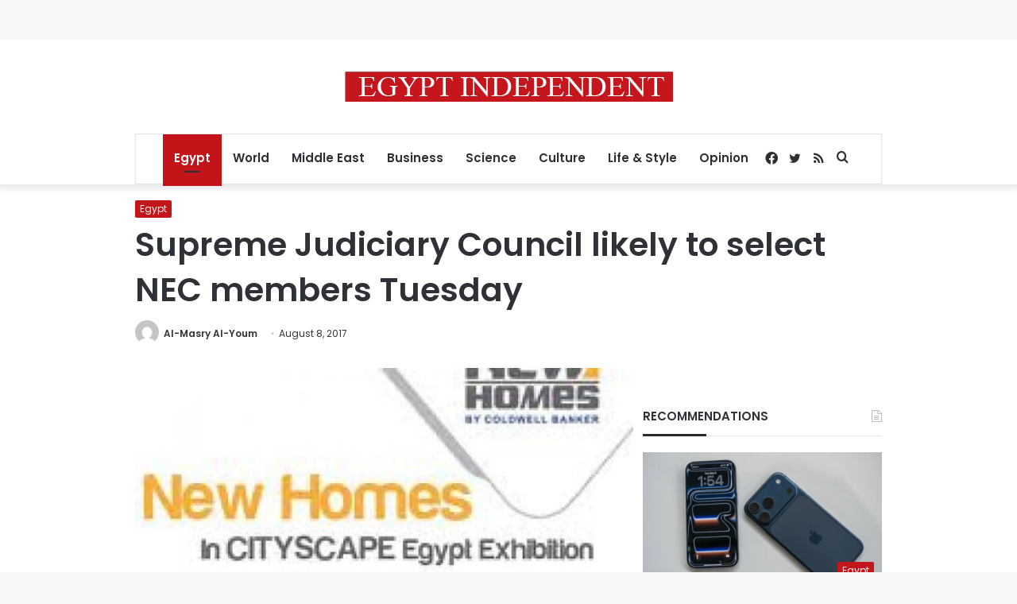

--- FILE ---
content_type: text/html; charset=utf-8
request_url: https://www.google.com/recaptcha/api2/aframe
body_size: 267
content:
<!DOCTYPE HTML><html><head><meta http-equiv="content-type" content="text/html; charset=UTF-8"></head><body><script nonce="4rNEqj1_jC8YagUTePs7Pw">/** Anti-fraud and anti-abuse applications only. See google.com/recaptcha */ try{var clients={'sodar':'https://pagead2.googlesyndication.com/pagead/sodar?'};window.addEventListener("message",function(a){try{if(a.source===window.parent){var b=JSON.parse(a.data);var c=clients[b['id']];if(c){var d=document.createElement('img');d.src=c+b['params']+'&rc='+(localStorage.getItem("rc::a")?sessionStorage.getItem("rc::b"):"");window.document.body.appendChild(d);sessionStorage.setItem("rc::e",parseInt(sessionStorage.getItem("rc::e")||0)+1);localStorage.setItem("rc::h",'1769481327604');}}}catch(b){}});window.parent.postMessage("_grecaptcha_ready", "*");}catch(b){}</script></body></html>

--- FILE ---
content_type: application/javascript; charset=utf-8
request_url: https://fundingchoicesmessages.google.com/f/AGSKWxVQRx5pXe1LIIpmWZ69bSkrfLkggXYQtbtKx26eTOPYMtEbVn946X6Ylw3-fI2uAlNh7DF_nMOJkrZWgpGqKrLtqeP835VdKKRlXYV2PTwgZdmvui7Btme-o2QeDajkNxsxV4qL5OZRXvcLnAosG3lKWRQtVsCqCpFYlUmiV2PeHnqjoQTvr6tTnpQJ/_/bsa-pro-/topadheader./left-ads./ad_styling_/ad_bot.
body_size: -1286
content:
window['10785df1-5057-485c-aa8d-c3d61a7b2d52'] = true;